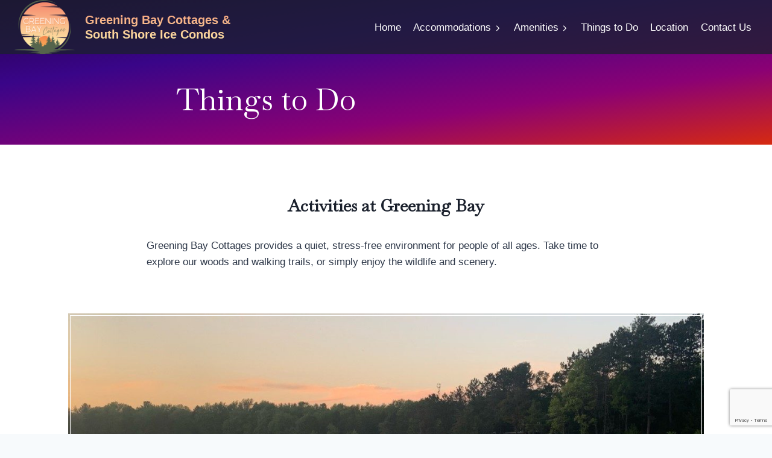

--- FILE ---
content_type: text/html; charset=utf-8
request_url: https://www.google.com/recaptcha/api2/anchor?ar=1&k=6LeJnv0gAAAAAGmvOIvSxAya4BmH1fZf_uADncCC&co=aHR0cHM6Ly9ncmVlbmluZ2JheS5jb206NDQz&hl=en&v=9TiwnJFHeuIw_s0wSd3fiKfN&size=invisible&anchor-ms=20000&execute-ms=30000&cb=1ash5uomhzn0
body_size: 48217
content:
<!DOCTYPE HTML><html dir="ltr" lang="en"><head><meta http-equiv="Content-Type" content="text/html; charset=UTF-8">
<meta http-equiv="X-UA-Compatible" content="IE=edge">
<title>reCAPTCHA</title>
<style type="text/css">
/* cyrillic-ext */
@font-face {
  font-family: 'Roboto';
  font-style: normal;
  font-weight: 400;
  font-stretch: 100%;
  src: url(//fonts.gstatic.com/s/roboto/v48/KFO7CnqEu92Fr1ME7kSn66aGLdTylUAMa3GUBHMdazTgWw.woff2) format('woff2');
  unicode-range: U+0460-052F, U+1C80-1C8A, U+20B4, U+2DE0-2DFF, U+A640-A69F, U+FE2E-FE2F;
}
/* cyrillic */
@font-face {
  font-family: 'Roboto';
  font-style: normal;
  font-weight: 400;
  font-stretch: 100%;
  src: url(//fonts.gstatic.com/s/roboto/v48/KFO7CnqEu92Fr1ME7kSn66aGLdTylUAMa3iUBHMdazTgWw.woff2) format('woff2');
  unicode-range: U+0301, U+0400-045F, U+0490-0491, U+04B0-04B1, U+2116;
}
/* greek-ext */
@font-face {
  font-family: 'Roboto';
  font-style: normal;
  font-weight: 400;
  font-stretch: 100%;
  src: url(//fonts.gstatic.com/s/roboto/v48/KFO7CnqEu92Fr1ME7kSn66aGLdTylUAMa3CUBHMdazTgWw.woff2) format('woff2');
  unicode-range: U+1F00-1FFF;
}
/* greek */
@font-face {
  font-family: 'Roboto';
  font-style: normal;
  font-weight: 400;
  font-stretch: 100%;
  src: url(//fonts.gstatic.com/s/roboto/v48/KFO7CnqEu92Fr1ME7kSn66aGLdTylUAMa3-UBHMdazTgWw.woff2) format('woff2');
  unicode-range: U+0370-0377, U+037A-037F, U+0384-038A, U+038C, U+038E-03A1, U+03A3-03FF;
}
/* math */
@font-face {
  font-family: 'Roboto';
  font-style: normal;
  font-weight: 400;
  font-stretch: 100%;
  src: url(//fonts.gstatic.com/s/roboto/v48/KFO7CnqEu92Fr1ME7kSn66aGLdTylUAMawCUBHMdazTgWw.woff2) format('woff2');
  unicode-range: U+0302-0303, U+0305, U+0307-0308, U+0310, U+0312, U+0315, U+031A, U+0326-0327, U+032C, U+032F-0330, U+0332-0333, U+0338, U+033A, U+0346, U+034D, U+0391-03A1, U+03A3-03A9, U+03B1-03C9, U+03D1, U+03D5-03D6, U+03F0-03F1, U+03F4-03F5, U+2016-2017, U+2034-2038, U+203C, U+2040, U+2043, U+2047, U+2050, U+2057, U+205F, U+2070-2071, U+2074-208E, U+2090-209C, U+20D0-20DC, U+20E1, U+20E5-20EF, U+2100-2112, U+2114-2115, U+2117-2121, U+2123-214F, U+2190, U+2192, U+2194-21AE, U+21B0-21E5, U+21F1-21F2, U+21F4-2211, U+2213-2214, U+2216-22FF, U+2308-230B, U+2310, U+2319, U+231C-2321, U+2336-237A, U+237C, U+2395, U+239B-23B7, U+23D0, U+23DC-23E1, U+2474-2475, U+25AF, U+25B3, U+25B7, U+25BD, U+25C1, U+25CA, U+25CC, U+25FB, U+266D-266F, U+27C0-27FF, U+2900-2AFF, U+2B0E-2B11, U+2B30-2B4C, U+2BFE, U+3030, U+FF5B, U+FF5D, U+1D400-1D7FF, U+1EE00-1EEFF;
}
/* symbols */
@font-face {
  font-family: 'Roboto';
  font-style: normal;
  font-weight: 400;
  font-stretch: 100%;
  src: url(//fonts.gstatic.com/s/roboto/v48/KFO7CnqEu92Fr1ME7kSn66aGLdTylUAMaxKUBHMdazTgWw.woff2) format('woff2');
  unicode-range: U+0001-000C, U+000E-001F, U+007F-009F, U+20DD-20E0, U+20E2-20E4, U+2150-218F, U+2190, U+2192, U+2194-2199, U+21AF, U+21E6-21F0, U+21F3, U+2218-2219, U+2299, U+22C4-22C6, U+2300-243F, U+2440-244A, U+2460-24FF, U+25A0-27BF, U+2800-28FF, U+2921-2922, U+2981, U+29BF, U+29EB, U+2B00-2BFF, U+4DC0-4DFF, U+FFF9-FFFB, U+10140-1018E, U+10190-1019C, U+101A0, U+101D0-101FD, U+102E0-102FB, U+10E60-10E7E, U+1D2C0-1D2D3, U+1D2E0-1D37F, U+1F000-1F0FF, U+1F100-1F1AD, U+1F1E6-1F1FF, U+1F30D-1F30F, U+1F315, U+1F31C, U+1F31E, U+1F320-1F32C, U+1F336, U+1F378, U+1F37D, U+1F382, U+1F393-1F39F, U+1F3A7-1F3A8, U+1F3AC-1F3AF, U+1F3C2, U+1F3C4-1F3C6, U+1F3CA-1F3CE, U+1F3D4-1F3E0, U+1F3ED, U+1F3F1-1F3F3, U+1F3F5-1F3F7, U+1F408, U+1F415, U+1F41F, U+1F426, U+1F43F, U+1F441-1F442, U+1F444, U+1F446-1F449, U+1F44C-1F44E, U+1F453, U+1F46A, U+1F47D, U+1F4A3, U+1F4B0, U+1F4B3, U+1F4B9, U+1F4BB, U+1F4BF, U+1F4C8-1F4CB, U+1F4D6, U+1F4DA, U+1F4DF, U+1F4E3-1F4E6, U+1F4EA-1F4ED, U+1F4F7, U+1F4F9-1F4FB, U+1F4FD-1F4FE, U+1F503, U+1F507-1F50B, U+1F50D, U+1F512-1F513, U+1F53E-1F54A, U+1F54F-1F5FA, U+1F610, U+1F650-1F67F, U+1F687, U+1F68D, U+1F691, U+1F694, U+1F698, U+1F6AD, U+1F6B2, U+1F6B9-1F6BA, U+1F6BC, U+1F6C6-1F6CF, U+1F6D3-1F6D7, U+1F6E0-1F6EA, U+1F6F0-1F6F3, U+1F6F7-1F6FC, U+1F700-1F7FF, U+1F800-1F80B, U+1F810-1F847, U+1F850-1F859, U+1F860-1F887, U+1F890-1F8AD, U+1F8B0-1F8BB, U+1F8C0-1F8C1, U+1F900-1F90B, U+1F93B, U+1F946, U+1F984, U+1F996, U+1F9E9, U+1FA00-1FA6F, U+1FA70-1FA7C, U+1FA80-1FA89, U+1FA8F-1FAC6, U+1FACE-1FADC, U+1FADF-1FAE9, U+1FAF0-1FAF8, U+1FB00-1FBFF;
}
/* vietnamese */
@font-face {
  font-family: 'Roboto';
  font-style: normal;
  font-weight: 400;
  font-stretch: 100%;
  src: url(//fonts.gstatic.com/s/roboto/v48/KFO7CnqEu92Fr1ME7kSn66aGLdTylUAMa3OUBHMdazTgWw.woff2) format('woff2');
  unicode-range: U+0102-0103, U+0110-0111, U+0128-0129, U+0168-0169, U+01A0-01A1, U+01AF-01B0, U+0300-0301, U+0303-0304, U+0308-0309, U+0323, U+0329, U+1EA0-1EF9, U+20AB;
}
/* latin-ext */
@font-face {
  font-family: 'Roboto';
  font-style: normal;
  font-weight: 400;
  font-stretch: 100%;
  src: url(//fonts.gstatic.com/s/roboto/v48/KFO7CnqEu92Fr1ME7kSn66aGLdTylUAMa3KUBHMdazTgWw.woff2) format('woff2');
  unicode-range: U+0100-02BA, U+02BD-02C5, U+02C7-02CC, U+02CE-02D7, U+02DD-02FF, U+0304, U+0308, U+0329, U+1D00-1DBF, U+1E00-1E9F, U+1EF2-1EFF, U+2020, U+20A0-20AB, U+20AD-20C0, U+2113, U+2C60-2C7F, U+A720-A7FF;
}
/* latin */
@font-face {
  font-family: 'Roboto';
  font-style: normal;
  font-weight: 400;
  font-stretch: 100%;
  src: url(//fonts.gstatic.com/s/roboto/v48/KFO7CnqEu92Fr1ME7kSn66aGLdTylUAMa3yUBHMdazQ.woff2) format('woff2');
  unicode-range: U+0000-00FF, U+0131, U+0152-0153, U+02BB-02BC, U+02C6, U+02DA, U+02DC, U+0304, U+0308, U+0329, U+2000-206F, U+20AC, U+2122, U+2191, U+2193, U+2212, U+2215, U+FEFF, U+FFFD;
}
/* cyrillic-ext */
@font-face {
  font-family: 'Roboto';
  font-style: normal;
  font-weight: 500;
  font-stretch: 100%;
  src: url(//fonts.gstatic.com/s/roboto/v48/KFO7CnqEu92Fr1ME7kSn66aGLdTylUAMa3GUBHMdazTgWw.woff2) format('woff2');
  unicode-range: U+0460-052F, U+1C80-1C8A, U+20B4, U+2DE0-2DFF, U+A640-A69F, U+FE2E-FE2F;
}
/* cyrillic */
@font-face {
  font-family: 'Roboto';
  font-style: normal;
  font-weight: 500;
  font-stretch: 100%;
  src: url(//fonts.gstatic.com/s/roboto/v48/KFO7CnqEu92Fr1ME7kSn66aGLdTylUAMa3iUBHMdazTgWw.woff2) format('woff2');
  unicode-range: U+0301, U+0400-045F, U+0490-0491, U+04B0-04B1, U+2116;
}
/* greek-ext */
@font-face {
  font-family: 'Roboto';
  font-style: normal;
  font-weight: 500;
  font-stretch: 100%;
  src: url(//fonts.gstatic.com/s/roboto/v48/KFO7CnqEu92Fr1ME7kSn66aGLdTylUAMa3CUBHMdazTgWw.woff2) format('woff2');
  unicode-range: U+1F00-1FFF;
}
/* greek */
@font-face {
  font-family: 'Roboto';
  font-style: normal;
  font-weight: 500;
  font-stretch: 100%;
  src: url(//fonts.gstatic.com/s/roboto/v48/KFO7CnqEu92Fr1ME7kSn66aGLdTylUAMa3-UBHMdazTgWw.woff2) format('woff2');
  unicode-range: U+0370-0377, U+037A-037F, U+0384-038A, U+038C, U+038E-03A1, U+03A3-03FF;
}
/* math */
@font-face {
  font-family: 'Roboto';
  font-style: normal;
  font-weight: 500;
  font-stretch: 100%;
  src: url(//fonts.gstatic.com/s/roboto/v48/KFO7CnqEu92Fr1ME7kSn66aGLdTylUAMawCUBHMdazTgWw.woff2) format('woff2');
  unicode-range: U+0302-0303, U+0305, U+0307-0308, U+0310, U+0312, U+0315, U+031A, U+0326-0327, U+032C, U+032F-0330, U+0332-0333, U+0338, U+033A, U+0346, U+034D, U+0391-03A1, U+03A3-03A9, U+03B1-03C9, U+03D1, U+03D5-03D6, U+03F0-03F1, U+03F4-03F5, U+2016-2017, U+2034-2038, U+203C, U+2040, U+2043, U+2047, U+2050, U+2057, U+205F, U+2070-2071, U+2074-208E, U+2090-209C, U+20D0-20DC, U+20E1, U+20E5-20EF, U+2100-2112, U+2114-2115, U+2117-2121, U+2123-214F, U+2190, U+2192, U+2194-21AE, U+21B0-21E5, U+21F1-21F2, U+21F4-2211, U+2213-2214, U+2216-22FF, U+2308-230B, U+2310, U+2319, U+231C-2321, U+2336-237A, U+237C, U+2395, U+239B-23B7, U+23D0, U+23DC-23E1, U+2474-2475, U+25AF, U+25B3, U+25B7, U+25BD, U+25C1, U+25CA, U+25CC, U+25FB, U+266D-266F, U+27C0-27FF, U+2900-2AFF, U+2B0E-2B11, U+2B30-2B4C, U+2BFE, U+3030, U+FF5B, U+FF5D, U+1D400-1D7FF, U+1EE00-1EEFF;
}
/* symbols */
@font-face {
  font-family: 'Roboto';
  font-style: normal;
  font-weight: 500;
  font-stretch: 100%;
  src: url(//fonts.gstatic.com/s/roboto/v48/KFO7CnqEu92Fr1ME7kSn66aGLdTylUAMaxKUBHMdazTgWw.woff2) format('woff2');
  unicode-range: U+0001-000C, U+000E-001F, U+007F-009F, U+20DD-20E0, U+20E2-20E4, U+2150-218F, U+2190, U+2192, U+2194-2199, U+21AF, U+21E6-21F0, U+21F3, U+2218-2219, U+2299, U+22C4-22C6, U+2300-243F, U+2440-244A, U+2460-24FF, U+25A0-27BF, U+2800-28FF, U+2921-2922, U+2981, U+29BF, U+29EB, U+2B00-2BFF, U+4DC0-4DFF, U+FFF9-FFFB, U+10140-1018E, U+10190-1019C, U+101A0, U+101D0-101FD, U+102E0-102FB, U+10E60-10E7E, U+1D2C0-1D2D3, U+1D2E0-1D37F, U+1F000-1F0FF, U+1F100-1F1AD, U+1F1E6-1F1FF, U+1F30D-1F30F, U+1F315, U+1F31C, U+1F31E, U+1F320-1F32C, U+1F336, U+1F378, U+1F37D, U+1F382, U+1F393-1F39F, U+1F3A7-1F3A8, U+1F3AC-1F3AF, U+1F3C2, U+1F3C4-1F3C6, U+1F3CA-1F3CE, U+1F3D4-1F3E0, U+1F3ED, U+1F3F1-1F3F3, U+1F3F5-1F3F7, U+1F408, U+1F415, U+1F41F, U+1F426, U+1F43F, U+1F441-1F442, U+1F444, U+1F446-1F449, U+1F44C-1F44E, U+1F453, U+1F46A, U+1F47D, U+1F4A3, U+1F4B0, U+1F4B3, U+1F4B9, U+1F4BB, U+1F4BF, U+1F4C8-1F4CB, U+1F4D6, U+1F4DA, U+1F4DF, U+1F4E3-1F4E6, U+1F4EA-1F4ED, U+1F4F7, U+1F4F9-1F4FB, U+1F4FD-1F4FE, U+1F503, U+1F507-1F50B, U+1F50D, U+1F512-1F513, U+1F53E-1F54A, U+1F54F-1F5FA, U+1F610, U+1F650-1F67F, U+1F687, U+1F68D, U+1F691, U+1F694, U+1F698, U+1F6AD, U+1F6B2, U+1F6B9-1F6BA, U+1F6BC, U+1F6C6-1F6CF, U+1F6D3-1F6D7, U+1F6E0-1F6EA, U+1F6F0-1F6F3, U+1F6F7-1F6FC, U+1F700-1F7FF, U+1F800-1F80B, U+1F810-1F847, U+1F850-1F859, U+1F860-1F887, U+1F890-1F8AD, U+1F8B0-1F8BB, U+1F8C0-1F8C1, U+1F900-1F90B, U+1F93B, U+1F946, U+1F984, U+1F996, U+1F9E9, U+1FA00-1FA6F, U+1FA70-1FA7C, U+1FA80-1FA89, U+1FA8F-1FAC6, U+1FACE-1FADC, U+1FADF-1FAE9, U+1FAF0-1FAF8, U+1FB00-1FBFF;
}
/* vietnamese */
@font-face {
  font-family: 'Roboto';
  font-style: normal;
  font-weight: 500;
  font-stretch: 100%;
  src: url(//fonts.gstatic.com/s/roboto/v48/KFO7CnqEu92Fr1ME7kSn66aGLdTylUAMa3OUBHMdazTgWw.woff2) format('woff2');
  unicode-range: U+0102-0103, U+0110-0111, U+0128-0129, U+0168-0169, U+01A0-01A1, U+01AF-01B0, U+0300-0301, U+0303-0304, U+0308-0309, U+0323, U+0329, U+1EA0-1EF9, U+20AB;
}
/* latin-ext */
@font-face {
  font-family: 'Roboto';
  font-style: normal;
  font-weight: 500;
  font-stretch: 100%;
  src: url(//fonts.gstatic.com/s/roboto/v48/KFO7CnqEu92Fr1ME7kSn66aGLdTylUAMa3KUBHMdazTgWw.woff2) format('woff2');
  unicode-range: U+0100-02BA, U+02BD-02C5, U+02C7-02CC, U+02CE-02D7, U+02DD-02FF, U+0304, U+0308, U+0329, U+1D00-1DBF, U+1E00-1E9F, U+1EF2-1EFF, U+2020, U+20A0-20AB, U+20AD-20C0, U+2113, U+2C60-2C7F, U+A720-A7FF;
}
/* latin */
@font-face {
  font-family: 'Roboto';
  font-style: normal;
  font-weight: 500;
  font-stretch: 100%;
  src: url(//fonts.gstatic.com/s/roboto/v48/KFO7CnqEu92Fr1ME7kSn66aGLdTylUAMa3yUBHMdazQ.woff2) format('woff2');
  unicode-range: U+0000-00FF, U+0131, U+0152-0153, U+02BB-02BC, U+02C6, U+02DA, U+02DC, U+0304, U+0308, U+0329, U+2000-206F, U+20AC, U+2122, U+2191, U+2193, U+2212, U+2215, U+FEFF, U+FFFD;
}
/* cyrillic-ext */
@font-face {
  font-family: 'Roboto';
  font-style: normal;
  font-weight: 900;
  font-stretch: 100%;
  src: url(//fonts.gstatic.com/s/roboto/v48/KFO7CnqEu92Fr1ME7kSn66aGLdTylUAMa3GUBHMdazTgWw.woff2) format('woff2');
  unicode-range: U+0460-052F, U+1C80-1C8A, U+20B4, U+2DE0-2DFF, U+A640-A69F, U+FE2E-FE2F;
}
/* cyrillic */
@font-face {
  font-family: 'Roboto';
  font-style: normal;
  font-weight: 900;
  font-stretch: 100%;
  src: url(//fonts.gstatic.com/s/roboto/v48/KFO7CnqEu92Fr1ME7kSn66aGLdTylUAMa3iUBHMdazTgWw.woff2) format('woff2');
  unicode-range: U+0301, U+0400-045F, U+0490-0491, U+04B0-04B1, U+2116;
}
/* greek-ext */
@font-face {
  font-family: 'Roboto';
  font-style: normal;
  font-weight: 900;
  font-stretch: 100%;
  src: url(//fonts.gstatic.com/s/roboto/v48/KFO7CnqEu92Fr1ME7kSn66aGLdTylUAMa3CUBHMdazTgWw.woff2) format('woff2');
  unicode-range: U+1F00-1FFF;
}
/* greek */
@font-face {
  font-family: 'Roboto';
  font-style: normal;
  font-weight: 900;
  font-stretch: 100%;
  src: url(//fonts.gstatic.com/s/roboto/v48/KFO7CnqEu92Fr1ME7kSn66aGLdTylUAMa3-UBHMdazTgWw.woff2) format('woff2');
  unicode-range: U+0370-0377, U+037A-037F, U+0384-038A, U+038C, U+038E-03A1, U+03A3-03FF;
}
/* math */
@font-face {
  font-family: 'Roboto';
  font-style: normal;
  font-weight: 900;
  font-stretch: 100%;
  src: url(//fonts.gstatic.com/s/roboto/v48/KFO7CnqEu92Fr1ME7kSn66aGLdTylUAMawCUBHMdazTgWw.woff2) format('woff2');
  unicode-range: U+0302-0303, U+0305, U+0307-0308, U+0310, U+0312, U+0315, U+031A, U+0326-0327, U+032C, U+032F-0330, U+0332-0333, U+0338, U+033A, U+0346, U+034D, U+0391-03A1, U+03A3-03A9, U+03B1-03C9, U+03D1, U+03D5-03D6, U+03F0-03F1, U+03F4-03F5, U+2016-2017, U+2034-2038, U+203C, U+2040, U+2043, U+2047, U+2050, U+2057, U+205F, U+2070-2071, U+2074-208E, U+2090-209C, U+20D0-20DC, U+20E1, U+20E5-20EF, U+2100-2112, U+2114-2115, U+2117-2121, U+2123-214F, U+2190, U+2192, U+2194-21AE, U+21B0-21E5, U+21F1-21F2, U+21F4-2211, U+2213-2214, U+2216-22FF, U+2308-230B, U+2310, U+2319, U+231C-2321, U+2336-237A, U+237C, U+2395, U+239B-23B7, U+23D0, U+23DC-23E1, U+2474-2475, U+25AF, U+25B3, U+25B7, U+25BD, U+25C1, U+25CA, U+25CC, U+25FB, U+266D-266F, U+27C0-27FF, U+2900-2AFF, U+2B0E-2B11, U+2B30-2B4C, U+2BFE, U+3030, U+FF5B, U+FF5D, U+1D400-1D7FF, U+1EE00-1EEFF;
}
/* symbols */
@font-face {
  font-family: 'Roboto';
  font-style: normal;
  font-weight: 900;
  font-stretch: 100%;
  src: url(//fonts.gstatic.com/s/roboto/v48/KFO7CnqEu92Fr1ME7kSn66aGLdTylUAMaxKUBHMdazTgWw.woff2) format('woff2');
  unicode-range: U+0001-000C, U+000E-001F, U+007F-009F, U+20DD-20E0, U+20E2-20E4, U+2150-218F, U+2190, U+2192, U+2194-2199, U+21AF, U+21E6-21F0, U+21F3, U+2218-2219, U+2299, U+22C4-22C6, U+2300-243F, U+2440-244A, U+2460-24FF, U+25A0-27BF, U+2800-28FF, U+2921-2922, U+2981, U+29BF, U+29EB, U+2B00-2BFF, U+4DC0-4DFF, U+FFF9-FFFB, U+10140-1018E, U+10190-1019C, U+101A0, U+101D0-101FD, U+102E0-102FB, U+10E60-10E7E, U+1D2C0-1D2D3, U+1D2E0-1D37F, U+1F000-1F0FF, U+1F100-1F1AD, U+1F1E6-1F1FF, U+1F30D-1F30F, U+1F315, U+1F31C, U+1F31E, U+1F320-1F32C, U+1F336, U+1F378, U+1F37D, U+1F382, U+1F393-1F39F, U+1F3A7-1F3A8, U+1F3AC-1F3AF, U+1F3C2, U+1F3C4-1F3C6, U+1F3CA-1F3CE, U+1F3D4-1F3E0, U+1F3ED, U+1F3F1-1F3F3, U+1F3F5-1F3F7, U+1F408, U+1F415, U+1F41F, U+1F426, U+1F43F, U+1F441-1F442, U+1F444, U+1F446-1F449, U+1F44C-1F44E, U+1F453, U+1F46A, U+1F47D, U+1F4A3, U+1F4B0, U+1F4B3, U+1F4B9, U+1F4BB, U+1F4BF, U+1F4C8-1F4CB, U+1F4D6, U+1F4DA, U+1F4DF, U+1F4E3-1F4E6, U+1F4EA-1F4ED, U+1F4F7, U+1F4F9-1F4FB, U+1F4FD-1F4FE, U+1F503, U+1F507-1F50B, U+1F50D, U+1F512-1F513, U+1F53E-1F54A, U+1F54F-1F5FA, U+1F610, U+1F650-1F67F, U+1F687, U+1F68D, U+1F691, U+1F694, U+1F698, U+1F6AD, U+1F6B2, U+1F6B9-1F6BA, U+1F6BC, U+1F6C6-1F6CF, U+1F6D3-1F6D7, U+1F6E0-1F6EA, U+1F6F0-1F6F3, U+1F6F7-1F6FC, U+1F700-1F7FF, U+1F800-1F80B, U+1F810-1F847, U+1F850-1F859, U+1F860-1F887, U+1F890-1F8AD, U+1F8B0-1F8BB, U+1F8C0-1F8C1, U+1F900-1F90B, U+1F93B, U+1F946, U+1F984, U+1F996, U+1F9E9, U+1FA00-1FA6F, U+1FA70-1FA7C, U+1FA80-1FA89, U+1FA8F-1FAC6, U+1FACE-1FADC, U+1FADF-1FAE9, U+1FAF0-1FAF8, U+1FB00-1FBFF;
}
/* vietnamese */
@font-face {
  font-family: 'Roboto';
  font-style: normal;
  font-weight: 900;
  font-stretch: 100%;
  src: url(//fonts.gstatic.com/s/roboto/v48/KFO7CnqEu92Fr1ME7kSn66aGLdTylUAMa3OUBHMdazTgWw.woff2) format('woff2');
  unicode-range: U+0102-0103, U+0110-0111, U+0128-0129, U+0168-0169, U+01A0-01A1, U+01AF-01B0, U+0300-0301, U+0303-0304, U+0308-0309, U+0323, U+0329, U+1EA0-1EF9, U+20AB;
}
/* latin-ext */
@font-face {
  font-family: 'Roboto';
  font-style: normal;
  font-weight: 900;
  font-stretch: 100%;
  src: url(//fonts.gstatic.com/s/roboto/v48/KFO7CnqEu92Fr1ME7kSn66aGLdTylUAMa3KUBHMdazTgWw.woff2) format('woff2');
  unicode-range: U+0100-02BA, U+02BD-02C5, U+02C7-02CC, U+02CE-02D7, U+02DD-02FF, U+0304, U+0308, U+0329, U+1D00-1DBF, U+1E00-1E9F, U+1EF2-1EFF, U+2020, U+20A0-20AB, U+20AD-20C0, U+2113, U+2C60-2C7F, U+A720-A7FF;
}
/* latin */
@font-face {
  font-family: 'Roboto';
  font-style: normal;
  font-weight: 900;
  font-stretch: 100%;
  src: url(//fonts.gstatic.com/s/roboto/v48/KFO7CnqEu92Fr1ME7kSn66aGLdTylUAMa3yUBHMdazQ.woff2) format('woff2');
  unicode-range: U+0000-00FF, U+0131, U+0152-0153, U+02BB-02BC, U+02C6, U+02DA, U+02DC, U+0304, U+0308, U+0329, U+2000-206F, U+20AC, U+2122, U+2191, U+2193, U+2212, U+2215, U+FEFF, U+FFFD;
}

</style>
<link rel="stylesheet" type="text/css" href="https://www.gstatic.com/recaptcha/releases/9TiwnJFHeuIw_s0wSd3fiKfN/styles__ltr.css">
<script nonce="NqrsKAbFRORVijzDvL6oqQ" type="text/javascript">window['__recaptcha_api'] = 'https://www.google.com/recaptcha/api2/';</script>
<script type="text/javascript" src="https://www.gstatic.com/recaptcha/releases/9TiwnJFHeuIw_s0wSd3fiKfN/recaptcha__en.js" nonce="NqrsKAbFRORVijzDvL6oqQ">
      
    </script></head>
<body><div id="rc-anchor-alert" class="rc-anchor-alert"></div>
<input type="hidden" id="recaptcha-token" value="[base64]">
<script type="text/javascript" nonce="NqrsKAbFRORVijzDvL6oqQ">
      recaptcha.anchor.Main.init("[\x22ainput\x22,[\x22bgdata\x22,\x22\x22,\[base64]/[base64]/[base64]/[base64]/[base64]/[base64]/[base64]/[base64]/[base64]/[base64]\\u003d\x22,\[base64]\x22,\[base64]/Dpg3CpRvDhcKbwoLCpsOCWsOYRMOAeF5sw4Zyw5bChlnDgsOJAcOAw7lew7DDvBxhPwDDlDvCvjVywqDDsSUkDxDDkcKAXiFhw5xZbcKHBHvCvSpqJ8Ohw7tPw4bDscKndh/DnMKRwox5MMOpTF7DmSYCwpB+w5pBBVYGwqrDkMOww7ggDGhbDjHCtcKqNcK7ecOXw7ZlPQ0fwoIvw6bCjkskw6rDs8K2FcOsEcKGCsKHXFDCpnpyU1LDmMK0wr1ZJsO/w6DDj8K/cH3CnwzDl8OKLMKZwpAFwqLCvMODwo/Du8K7ZcORw4nClXEXbMORwp/Ck8O0Mk/DnEYdA8OKLXx0w4DDgMOOQ1LDgE45X8OZwpltbEJHZAjDoMKAw7FVecOZMXPCjDDDpcKdw4hpwpIgwr/Dm0rDpUI3wqfCusK8wqRXAsKAecO1ERvCksKFMHAtwqdGKUQjQmvClcKlwqUDQExUKMK6wrXCgF7DrsKew61yw5dYwqTDs8KMHkkTWcOzKCfCii/[base64]/[base64]/CvQggw5pfwr7DocOGMQF2wrYzTMKjNjHDiVVvecKLwp/[base64]/Cm2bCgmXCqcK2wpdPwoLDlnkKEQJmwo7CuWEiHCV2PCbClcOhw7U3wqonw6UtL8KFCMK8w5olwqgXRnPDl8OKw7Jjw5jCvCsvwr84c8K7w4zDucOWYcK/BQbDksKBwo7CrAZ5DzUqwr44SsKiW8K8AT3CpcOMw6zDpsOECMOmJkAdBG9gwqrCqGc8w5HDunnCvlMswo3Cu8OKw63DiBvDl8KaQGkEDcKMw5zDpgJYw77CpsKHwq/[base64]/[base64]/OcOEfVxfdFsTwpDCqSJpw5vDmMO9SMOEw4LDsGliw4NUd8Khwp4BPTp/[base64]/[base64]/[base64]/[base64]/Dq046JsOzGAEAMVtHw7o3f8KWw7PDkUMeH3o3LcO7wq0VwoBGwoPChMOjw5MBS8O5ZcOcB3DDgMOKw4BOaMKxNyVoZMOEdhLDqCROw6A/[base64]/ChsO9P8KFw4fDhcOcw4TCoiPDosODXcOawrlqwpvDhsKpwovCv8KsZsO/ViMoEsOrK3DCsjPDnsKlPcKMwrzDl8OsM1s2woHDksOIwqsfw7HCqBjDkcKow6jDsMOLw5LCiMO+w5sEHCZGD1/DsG8Iwr4vwpB+PF9aJHPDksOHw7PCpnPCqsKoIgzCmkXCsMK+MMKrMmHCgcKaVMK9wrkeAkV7BsKRw7dqw5/[base64]/DqU7DtcKrwoE1IhnCncKWBATCosO7QlbCkyXCsHFAecKjw67DgsKLwoAOJ8OgQsOiwpsFw6vDnVYfK8KSYcO/RFwTw7PDiClSwrUtVcODA8OqRH/[base64]/Fh7CnsOAw6zCo8O9w73CmRPDrxDDhwrDlSvCjjTCmMOdwqfDhEjCvEFBRcKbw7HCvzLDqWXDuUUZw4wFwqXCtsKyw5fCsBo0C8OEw4jDs8KfaMOLwr/DqMKgw5nCuQEOwpN1wo8ww5wHwrDDsRFUw7ddPXLDosO+LDXDgmTDvcOsHcOOwpRew5cBIcOHwoLDncOoEljCrAovHz/[base64]/CoD9gNMKEwoEhBULCtcKqwqJEJkk2U8O1w5rCgyrDq8KpwqJVXEbCk3ptwrBNwpAQWcOMOjrCq2zDusK9wqAiw4tXHk3DsMKufWbDpMOmw6bCisO6XjZvL8KVwqvCjEIIb1QVw5QVDU/DtX/CngF9V8K0w7kIwqTClVXCuwfCsQHDvRfCojXDksOgTMK8fX0Ww6A8QTBkw40sw6g5KMKTFiEfaH0VXjAVwpLCvmnDtybCqcOfw5kDw709w77DqsOdw4d+bMOFwpnDqcOoHjjCjEbCuMKpwrIcwogOw4YfLGDCt0hZw6BAfSfDr8OVMsO7BTvDr0tvJ8OqwoBmNls/[base64]/[base64]/CuFUSY8KkSnnCrsOEw5AbLCx9Y1l7PsOsw5DDq8O+dFDDqiZVOlkBOlbCrThJehkkTyUzUcKGGlDDqMKtBMK8wrfCl8KMZ2U8ZRvCj8OKXcKIw67Djm3Dn0fCv8O7w5PChy14X8KDwp/Cqg3Cn0/ChsK1woXDiMOmU1N5FHLDq307UTt8D8Okwq/Cnyh3ckRfSiDChMKSQsK0ecOUEMO7fMO9wqQdLDHDu8K5CwXDpcOPw44pO8OYw6pbwrLCjjRDwrPDqRYxH8OpaMOufMOKG0LCs3jDiTZmwrfDqzvCg18KMUXDtMKQG8OpdxbDpENUNsK/[base64]/MMKiEgTDtQ9FN8OwwpcRBsOywo0fAMK9w6xRwpkGScKsw7PDpsKpeREVw5bDsMO+HznDkXbCjMOuLWbDnBASMn50w4fCj1HDsCDDqB0hcn3DgBjCkmNgRjp3wrXDk8OUfVvCmUBPJUhtaMOkw7fDrlVAw4Ipw7tzw5QrwqPCp8KWOjfDj8KuwpYwwr/[base64]/FGBwJMKUw4nDilrDigDCjXfCtlZOM8KiQ8O9woJyw7ghw65LPSzCmcKkKxbDgMKtKsKrw4NBw654B8KPw7zCjcOeworCiwzDjMKOwpLCnsK4amfCgHYofMOgwpnDksOswqN2CjUmIBrClShgwpDDkBgvw4rCssOgw73CvMKYwoDDsU7CoMKjw5vCvkzCmF/CjMORLwJRwqdPZELCncOLwpfCnljCnVvDlMKnFFVcwr84w4QpBgYOdngKajFBLcKkHMObJMO8wo7CtQXDgcONw7N8NhN/C0PCi1sOw4jCgcOTwqvClFl4wojDthE8w6TDggRSw5NsbMKYwoVZI8Olw7VoHC8bw6jCp3JaBzQ3YMKgwrdLUlJxYMK9dGvDuMKrVwjCtcKFG8KcLU7Dr8ORw7NeQ8OEwrd0w4DCsy9Jw73DoiTDj3/[base64]/[base64]/wrPDtcONw5vDgMKkw6g2w7HCksKTwo5RwozDt8OlwrvDpsOpRDBkw6PCoMO7wpbCmAAiZxxMw43CnsOfMGnCt2bDusKtWFzCsMOdYcKBw7vDusOWw6LCrcKWwoUgwpciwqoDw4XDtknDiVjDgnrDlcK5w5vDiyJZwqVCZMKxfsOPA8OSwofDhMK/TcKOw7JzPVMnesKDLcKRw5A/w6AcIcKrwphYaSd8wop9fcKrwqsow4jDqlxRbR3DpsONworCk8O4Ix7Dm8Oywp8xw6J4wrh0Z8KlXXVQecOYMMKdX8OSCBXCvkkDw6bDt2Elw71Fwo0Cw5/CmkQXHsO/wobDoFg+w6fCrmnCv8KfEFzDt8OjakZaW3MLAcKTwpvDi3rDo8OGwojDo1nDpcK8VSHDvyZJwoVDw5Bsw4bCssOWwpwsNMKHXTPChB/DuSXCsg7Cmls1w63CisKTKjdNwrALRMKuwogQZMKqdn54ZsOIAcOjQsO+wrLCik/CqnYUVMOWPw/DucKlwrrDrjZ9wrx7TcOaE8O5w5fDuTJKw4vDvFxQw4DCqMKcwp7CvsOnwrPCgg/DryRGwozDjCnCpsOTZRkFworDjMKzeiXDqMKhw6JFK2LDiCfDosKVw7LCvSkNwpXCsyTCiMOnw7ogwr43wqzDo0g4RcKWw7LDiE4bOcO5csKXfhjDq8K8aA3DksOCw6Vow5pRMT/DmcODw6ksFMOEw78cOMOGW8Kzb8OjZ3MBw6E1wrpsw6PDpV3DrznDpcOJwobCocKfNMKZw7HCnTrDjcOafcOnXAsbJjs8FMKOwp/Cnixdw7HDllvCk1TCmh1Xw6TDn8KQw7IzEC48wpfCp1jDk8KJBXMzw69CXMKew7kFw7Z8w5/Ci37Dj1RHw608wr4xw4DDgMOLwpzCl8KAw7YXPMKNw6rDhgXDisOVCHjCu23CkMOeHADDjsK8ZGTCicO8wp0xORUYwqHDm1cOU8KpccOZwp/DuxvCtMK+HcOKwp7DghVXVhXCvyfDrsKcw7N6woHCjMOmwpbDoDTDvsKkw5fCsAgPwpLCpk/Do8KSGRU5Gx3ClcO0dz7DusKFwpFzw4HClHxRw6RawrHDjwTCgsOZwr/[base64]/w6jDvsKwKMOTwqfDhcK3w6QrDcO+Q8KswrhGwpguWQh0WT3CisOVw4/DrgbCiUbCqEnDlzIpXV1GVAHCtcKHcEw5w6PCv8KfwqE/C8OzwqlLYnHCvVsCw6TCgsOTw5jDpUwdRRHCjlVZwpIPZcOkwpXDkBjDiMOIwrI2wr48w7E0w6sBwrbDnsOLw7vCpMOnKsKgw41tw7/CuT0gQMO9GcOSw6/DqcKjwpzDqsKsesKVw5LCsTZqwpNxwpd1XjrDqFHCniM/XTtMwohHOcOSbsK1w5VuJMK3HcOtfwovw7jCj8KFw7nDgF7Cvk/Dl3cBw6VewoEVwp3ChDZmwrfCgg4tLcKKwqU7wpHCs8OAwp0+wpAzK8KrX1LDpm1XJsOZPz07worCicOKS8OpG20Hw4xeWMKyK8Klw6pww6XDtsOYUzBAw6knwq/Cjw7ChcOiacOnGSDDnMO6wplJw5gQw7LDiEjDq2ZRw7Q2BiDDuTkvAsOgworDvFo9w57ClMO7blgrw7fCncOcw4fDnMOmdQVswp4IwofCiB0/[base64]/CrsKwwpZcwqbCisOfZVg9wojDicKFw6tFcsO7w7oAw43DpcOQwpM5w5tOwoDCvcOSciTDkxDCqMOTfkdIwrxGDnLDrsKSAMKkw4M/w7Aew7nDlcK5wohvw63CjsOqw5HCo3VkdTfCi8K4wqXDinE9w4MowqXDint6wq/DolLDisKhwrNNw7HDisO/wqQtfsOEB8OHwqXDjsKIwoE7eEUyw5h4w6TDtiTCiiUMTScoL3LCt8KPTsK7wqF0HMOJVMKSFzJMY8KgLgEewo9iw5wuUsK2U8OewofCpn/CuzUvMsKDwpnDvDU5fMKCLMO4b3g6w7fDvsOhEVvDocKpwpMfAS/[base64]/DocKww5YhUBbDv8OEwoTCvsKTwr1HwoLDoBwzW23DhRDDuwogbk7DsScBw5PDuzAPAcOHHGUPWsKywoXDrsOuw7bDhV0TXcKjF8KUF8ODwow3AcODBsKDwr3CiF/Ck8OSw5dAwrfCrGJATCXDlMOzwqlCRW9+wooiw5ElScK/[base64]/DscOXwqDCksKmw7J+JsO/[base64]/[base64]/C8KgHsO6w6cFwp7CmsKKXCTDlMKRw7DDhF8hwplCR8OrwoYybUvCnsOJRHh/wpfChFRFw6nDmgnCi0rDjjrCgHpWw7rDncOfwrTCsMOEwrZwWMOuY8O2RMKfG1fCqcK5LyxowovDnXxSwqUFOh45JU0Nw7zCi8Omw6LDusKxw7Bew7A9WBIuwq5dcyvCtcOOwozDicKSw5/DkA3DrF0Ow5jCosKUJcOGe0rDkQTDgUHCicKSaTknYUXCgVXDrsKEwoZFUTpQw5LDhCU8SGbCtnPDtQgVWjzDncO5SsOHUE15woRqTMOpw4sfeEcdHMOBw6/Co8KRKgp1w6TDocKyYVsOBsO5VMOYeiLCrmkgwrnDncKZwrMpDhTCiMKLLcKSAHbCr3zCgMKsSk0/MxHDocODwqonw58EIcKKfMOoworCpMKmfmlBwpF7UsOzWcOrw5HCjj0bNcK9w4R1MB5cAsOjwp3Dn3DDhMOzwr7Ds8KRw5fDvsKBJcK5bwstQQ/DrsO8w7cnGcOhw4zDlnvCgcOlwpjClcKMwrLDpcOhwrfCqMK8wokRw5Frwq3Dj8KqUUHDncOJBgt+w7UoDSsdw7zDsn/CmlLDgsOnw4kqGU7CsjU2wobCmXTDgcKCOcKuR8KyWh7ChcKJUXTDp300TcK1QMO6w7smw7RCNAx2wpF5w5EOTsOpIsO5wollEsOOw4XCocO/JAhaw6g1w6HDrjFbwoXDscK2PS/DnMK+w6YlP8K3NMKRwpbDl8O6WMORbQwGwogQCsONcMK4w7rDhQMnwqxjGyRhwqvDr8KVCsOXwpIgw7jDocO2w4XCowRELcKAZcOmCDPDi3fCicKTwo/DjcK6wqrDlsOIC05jw6lcFQAzd8OnUHvDh8O/VMK/EcK4w7/CqDPDhAUqw4RDw4VfwqTCrWZGIMOgwoHDo25rwrp0JcKywovChMO/w4lXD8KhHwBrwr7DgsKjXsKHUMKXOcKgwq0aw7zCkVI9w5xeIjEcw7DCpMOcwqjCmERVXsKKw6TDrcOgPcKUFsKTaRQ1wqNDw7LCuMOlwpTCuMOncMOtwrdBw74sXsO1woXDlg1AeMO9L8OpwpU/LnXDhA3DoXzDpXXDg8KNw59Fw6/Dm8Ocw7APETPCqSfDvh9lw6kIakPCvlbCusOqw7BIW1Azw53DrsKaw4/[base64]/woUiwoJVwpBAQUo2w5Mqc340PMK5OMO5MEUew6TCrsOQw4/[base64]/DisKgwrbDpD9RwojCjsKsP8Kpwo7Cv8K5EHXCk1bDscKhwqTCrcKfQMOJWwjDrsKlwpzDvg/Ch8O8dwjDo8KOUFRlw40qw6LClGbCs0bCjcK6w5wlWlTDkFnCrsKlTsOGCMOOccO2PwzDvSM2w4NmYMOeRC17fhN2worCksK4A2XDmcO4wr/DkcOIBXg7WDLDqcOsXcKCfi8eJh9twp/DgjxOw7fCoMO4BxEqw6DDscKowr5Pw6gEw6/CqGhzw7AhCTdUw4LDl8KJwq3CjTXDnw1jSsK/[base64]/P8K6RmEvwp7Cgm7CtSLCisKUwrTCj8KEwrhew6l8PcKkw5zCtcKuBGzDsWYVwq/[base64]/DtMKQwrUDJsOGA8O2VMKow71qwofDpk/[base64]/[base64]/QF7DkHobSMOUwq1BwpvDvMOnEMK1wrXCmcKLwqPCrMO0BsKlwptNTsOlwr/CoMOywpTDrMO6wrEWOsKZVsOgw4/[base64]/CtMOnGxXCgWnDjcOzLl7CvMKQbDLCnsOMRBorw7zCt2HDncOtVcKSZCfCusKSwrzCrsKowp/DnHgGajx6eMKuGHt8wpdGRMOkwrNiN3ZDw5nCgSUXNzF2w7zDs8KvFsOkwrRTw550w4Yewr3DgGtCJDcJATV6XkzCpsOxdi4MIVTCvG/DlznDn8OWP1VrO1UiasKYwpzDhAJTJy49w4zCucOQL8O3w7k6QcOrJkBNOFfCh8K7BC/CkBFMYcKdw5PDh8KGEcKGIMOtIRzDrcOZwoDDpz7Dq2JeScKlwqPDksO/[base64]/CmGjDi1krZRDDusK7D1LDnMKfbk/[base64]/DtsK4KMKgcSgeEAwnVX7DpcOJF256KMKDWHTCr8KMw7zDhnY5w7zCjMKwbD4OwpUOC8OPXsOETm7DhMKGwohuNmHDr8KUOMK+w6Bgw43DuD/DpjjDjiZ5w4cxwprDhcOKw48cAV3DtsO4w5TDsBJzwrnDgMKrG8Obw5DCvwLCkcO/wqrCjMOmwpHDlcOfw6jClWnDqsOZw5lCXi13wojCscOuw4bDtxdlMw3CtiVKT8KgPsK7wozDlsKjw7BjwqVLFsKAeyvCjQDDqkTCp8KGO8Oow496AMO/TsOGwr/CtcO4OsOmRcKOw5TCvkMQIMKIby7ClB3DrWbDtRoowpctGEzDh8KuwqXDj8KXEsKqKMK+S8KLQcO/[base64]/DlMO5wp1xw6bCj31IP8K5bQ7DhRRuBDnCsy/[base64]/HXUIf2dQMsOBwpoCBcO1wqpVw6nDocKJF8OzwrFuPQwrw4FhETlDwpsyGMOyL109w7/[base64]/ChyJmwpA5wocDSsKowr9wB3nDqC/DsMOlwphUPcOOw5FLwrQ7wpQ8w5wJwqZyw43DjsOKLX7DiCFfw7Rrwp3DqQTCjlknw4wZwrskw59zwpvCuil+YMKMdMKswr7CncO1wrY/wqPDusK2wpXDnFZ0wqACwrrCsALCmEvCkUDDs1nDkMOOwqzDgMO7fVB/w6sNwqfDi2HCjMKGwprCjwJ0GALDgMOcSi5fQMOSOCYcw5nDjQfCvcK/TnvCgcOqBMOXw7LCqMK8w4LDqcKAw6jCklJjw79+MsKmw5QDw617wp7CpBjDgMOYQw3Cq8OBKkjDqsOiSFFxJcOXT8Kgwq/Co8O0w7XDnUsJLkvDjcKfwrxlwrDDn0XCu8K4w4DDucO1wo0xw7nDuMKSRCLDjw5NDCPDoglYw5ZGYXjDlQ7CjsK/TT7DvMKEwqoZDiBeW8O7K8KXw4jDssKQwrfCiEADURHCo8O/PMOfw5JaZCDCrsKZwqzDpC4TQzDDjMOJWMOTwrrCiz4ewrZDwoDCjsOxX8Oaw7rCqlHCuj4Hw5bDphxewpbDn8KRwobCg8KpGMOAwp3CmxXClETCnDF0w6jDuE/CnsKWNHkEccOew5/DqSNiIDLDm8OnGsKFwqLDnHbDocOoN8O4GmNLacOeVsO/QCIyW8OhLsK7wrfCvcKvwozDiAtAw5p5w6DDscOSIcOPC8KEC8OzQ8OlfsKXw6zDkWPCgEvDonVsDcORw4bDmcOawoLDp8KwUMOowrHDn0MVBjXCqCfDqjtrCcKMwpzDnW7Dr14YC8O0wqlHwpxve2PCrQgvZ8K9w57CoMOgwphsTcKzP8O5w4pKwo8twr/Dr8Ocw44YGVPDp8KGwoYOwp9CJsOge8Ohw57DoQkuZsOMB8Kww5DDiMOfRgtxw4rDjizDh3bDjy9MR0VmT0HCnsOvGg4vwrbCrl/[base64]/[base64]/wq/[base64]/[base64]/Dk8Ozw55BfUBNwr3DtTfCv8OELcOlY8Ofwq3Cjg1fAg1pfDHCo3DDpwvCtGLDvVQ+QQ0gasKBWi7ChH7DlEzDv8KSw4LDh8O/NsO6wpMVJMKaD8OawpHDmEfCigthHcKIwqE/O3hJREwnFsO+bTTDgsOOw58Fw7pWwp9BOyTDgiXCicOHw5XCtkAgw6rClEEnw77DkBzDgS8hMTHDnsKlw4TCiMKQwohVw6DDkSjCqcOqw4bCt37CmTbCq8OyVhRjBMOWwpVcwqvCm3JIw5MJwpVLG8O/w4AYZTHCg8Kuwo1mwoYef8OiFsKtwo8VwqYdw5MFw5XCkQzDu8OyT3HDmyJXw6HDucObw5leMxbDpcKpw7R0wqFTQQjCmGhHw4/Clmojwowyw5vCtR7DqsKyZBAjwrsJwp01QcOSw7NVw4nDkMKQJTkLW2kqVy4mLTzDt8ObPU9zw4nDlsKIw6nDjcOzwok/[base64]/Dj0pebGvDl13DuMKNJMO3wqLCiX4qRcKTwp8WUsKgBmLDvVIXGEoDORvCgMO9w4PCvcKuwofDo8OVccKaRRtfw4vCtVNnwqk1acOubVTCg8KWw4jClcO8w5XDs8OVcsKOD8OowpvCuirCoMOGw6pRYxZDwoHDmcOvccOWOcOLP8KwwrAdHU4HHDZDTRvDuw/[base64]/DjsO1w5pmOcOBAsOsw47CujdEIRnDnxjCgUjDhcK3WsOxLG0Jw6RsPH7Ck8KaPcKww5Mtwrsqw7kFwqDDt8KFwpXDskkfN1fDq8ONw7HDpcO/wqPDpH89wpoKw4TDrV7DmcO6fMK8wp7DpMK5XsOtSE8wCcOEwoHDkA7DkcKdYcKIwpNXwoEJwrTDiMOow7/CmlXCtsKycMKYw6rDpMKTYsKmwrsNw7onwrFqGsKPw51swog/[base64]/[base64]/DgMO3dA5+w6vDpMOjc8Kyw6HDnlNRV2fCp8OyX8K2wpTDui7DjsORw6DClsOqVlAiY8KiwrB1wpzCtsKrw7zCvj7DtsO2w60pLMKDw7FoBsOEw49wJMK/IMOZw5ZjacOrOsONwpXDgHgmwrRfwo03w7Q6GcO+w6dsw6Adw7J+wrnCrMOAwrxYDC/DuMKSw4UrU8Kow5tGwqcgw7bDqHfChWMvwrXDjMOxwrJZw7QEHsKjR8Klw7XCpgbCnFfDpnbDh8KTUcO/c8KwBMKmLcOgw4hzw4/Cu8KEwrnCv8O8w7nDvsOLCApvw6VfU8OsHRHDssKwZEvDmTI9WsKXH8KEJMK3wpNTw7onw7xFw5JPEncQUxbDqXYcwrnCuMKsfDPCiF/DkMKewrpcwrfDoEzDmcOHG8K2Bj04XcOXZcKFbiTDpz7CtXNOScOdwqHDrMOQw4nDgiXDl8Olwo/[base64]/[base64]/DvyBPwrTChcOfEsOQwqvCnkfCoMO5AifDgj/[base64]/ClzHCjMKYwqozworClyDCh8OWDcOmEH7Cl8KAH8KYdMOrw49Twqlqw40pOjvCunfCmw7CvsO8CwVJMyHCukUSwrBkThrCusO/RgwDK8KQw65tw6nCt0fDrcKbw4Vww5jDqMOZwoRjKcO3wrxmwq7Dn8O6bmrCsSnDlMOkwrdsRRHCjsOgIgjChcOGSsOePCRPVcK7woTDqsK9GRfDi8O/[base64]/DkAlFNsOYw7dIw5IzYMODFMOab8KPwrArK8OoJMKkaMO6wqDCkMOMHxE8ZTVFAgtcwptFwqrDvcKUP8KHFwvDn8OMQkk/RcOEF8OSw4bCs8KsZgYgw4zCsBLDnXbCosO4woDDuBtLw5gSKiPCq3/DhMKCw7h2LjcWfTbDrWLCiUHCrsKUbsKLwrDCgTwiwofCrMObT8KWHsO/wotaHcOuEX42NMO3wrR4BA1PFMO5w6x2FlRJw6DDm3EGwpnDssKwOcKIaWLDo21jTGPDihZ0fMOrS8KfLcOuwpfDlsK3BQwIecKHbzPDs8K/wpJVYEkca8OrCikqwrbClcKcX8KqA8ORw67CscOgKMK4aMKyw5PCrcOcwpxaw7vCk1YsMQFcZ8K+UMKjN3jDjcO+w5VULzwew7rDl8KiB8KQF3PCrsODUGZWwr8LUMKfA8Kfwocjw7Y7NsOlw4dKwoYZwo3DqMO1BhE/BcOVTTrCojvCpcOowpZmwpMKwpd1w7bDkMOVw4PCuk7DtwfDn8O0asK3BDMla0/CmDnDocK5K2p4aDh9MUTChG8rV1MKw7vCi8KoCMKrKTA9w7PDgkbDuQvCgsOkw7LCiRUqacOJwpAJT8KYGwPCnnPCg8KCwr97wrbDq3LDuMK1b2U6w5DDusOLcMOJJMOAwp3DqE3CqDMwfUbCv8OHwpTDp8KOPnzDksODwrvCtlxSZWrCr8OHOcKnJFHDicO/LsOoBGbDpMOCBcKNTyvDq8KPKsOBw5wUw6wcwpbCjcO3XcKYw6Egw5h6KU7CuMOfVMKawojClsOLwp9vw6fCk8OiQ2g8wrHDoMO0wqx9w47DksKGw6UZw5fCnGvDulRvMDlrw5AcwrfCokrCmDbCvEZOd20ce8OINMO1wq/DjhPCrQ3DkMO6Tkx+UMKLXw8sw4kWeUdbwqYgwq/[base64]/Dm053w4DCpELCssOyVcKQw6JHXUY9D3gfwptJJ1HCjMKXesOKTMOdNcKZwrbDicOuTnprTwHCqsOEYVvCpEHDkAg1w7tBJsKJwptfw4/Cplp3wqLDgsKOwrQFZcKUwoLChHDDmMK6w55gATAzwpLCoMOIwprDrR0HVnkUGXfDssK9w7LCvsK4w40Jw4wnw7/Dh8OBw7tZNFjDtmLCpTJVVwjCpsO5JsOBJUBawqLCnBcUfBLClMKGw4Uga8O/WhpcMBtWwq5Tw5PCh8OIw5TCtzsjw5DDt8OXw4zCvm8iTAgawq3DqU0Ew7FBK8OkbsKzQUpuwrzDgsKdWxleOiPDo8O1GlLCuMOGKihkXFlww4B8Lh/DhcKkZMKQwoNlwqXCmcK1Z0LCqk9VciF2BsKgw4TDt2fCssOpw6hkURpQwpI0XcKvYsKsw5RpUQ0OYcKlw7cAQ18hCAfDkUDDisOtKMKTw54gw7o7eMOXw4FodcKPw50pIh/[base64]/HMO2eMK2w5hBPHzCpFBfw5lWwpjChxFVwojCjwPDgHo5ZzzCsQLDl2lew6lyP8OsasOROH/DhcOzwoPCv8KFwr/[base64]/[base64]/CmMKpwrQxPcOTSMOfw4ZWw5zDn2M1YTVhX8OPXnHCl8O7Ln94w4vCucOaw5sUNELCtQDCpMKmPMOYVlrCmR9bwptzL0zCk8O2UsKTQGBTW8OATUFbw7E5w6PCp8KGETTCvSlBw4fDv8KQwrsnwpzCrcOrwr/DjxjDnT8Sw7fDvcOkwqlEJWtCwqIzw6Q3w5XCgFpjKFHDhjTDuiZQAV8CMsOZGHwtw5Q3aiFVGzrDi3Mnwq/DrMK0w6wMAyvDvUgAwqM2w5LCm2dmQ8KwUShZwpNaPcOTw7wmw4jChFMVw7fDmMKbIjbDiSnDhDxEwqo1McKEw6clw77DosORw5TDu2dlTcODVcOaGHbClyvCocKbwpJAQMO/w6IISMOHw5FHwqVXBsKpCXnDonLCs8KhNiUWw4pvJC/CgBhLwoLCisO8ZsKRX8OpO8KEw4LCjsOwwp5dwoZQQgXDrUN2UXxTw714TcK7wosXwrbClB4aL8OcPCtZRcOewpbDmy9Hwo5GBQrCsgjCkSbDszXDhsK9K8KwwrY0TmFLwoFSw45VwqI7YF3CqsO6ei/[base64]/GCloVQ9dw7JkwrnCrEHDpBjCighbw7gKw5Mbw45+HMO6LUDClU3DicKEw41BEBQrwoPCrmYDY8OESMO1DsKkNm4WDsKDfikPwr8xw7F6VsKZwr/CosKcRMOaw5HDu30rL1DCn27DiMKidX/Dm8OaRQB1EcOEwr4BKmzDiV3CoBjDicKOD3/CpsO1wqchLCIdEwbDlgLCkMO3ETJSwqp3IDXCvMKQw4hbw7chfsKYw4wJwpPCmsOYw6URK1h7VRDDu8K+Ew7Dl8KNw7TCvsOFw442CsOtXmF0YR3DvMO1wrRAM2XCjsKtwopBYAJgwpMrTkXDvS/CrUcFw7TDjWzCuMOMC8KZw50WwponcAUoGgFow7DDsjh1w4DCuSnCmzd0GGnCs8OyMnDCnMOrG8O7w5o5w5rCvTJAw4M+wq5/wqTDtsO8dWPDlMKAw7LDnWrDr8OWw47CksKOX8KPwqXCtDsyFsOvw6hnPkhLwp3DmRnDlSkhJEfCiRvCklZZdMOnIQQ/woAVw7IPwoDCjwTCiCHClcOeOVtObMKtdBLDoC4sJ0tuwqTDpsOwdTZkVcK8G8K/[base64]/CvxQEwozDs8OMX8OvXSRoWkzCtDjDqMOawqXDjcOawrLDucOfwoYkw6jCv8OcUxAhw4xMwrDCvX7DpsOow4xabMOtw6hyJcKkw6daw4wzIUXDq8K3XcOyCMKZw6TDrMOQwoMtT3MWwrHDkyAeEXzCv8OJZhcrw47CnMKcwo4cFsK0OlsaG8KyKsKhwq/[base64]/HcO/wp5Bwowhw4bDnsOSdTPDqsOCwrYQDxTDhcOjEMOeZkrCtW/[base64]/wo5qw4zCpcKicsKxLcOcwqkkZi5VVcO4V1M3wqxbI3Ucwps9wrNtRyVBD1R3wpDCpQPDq0DCuMOFwqIOwprCn1rCmMK+QEXDhh0NwobDuWY4fS7CmAQNw5zCpQECwrrDpsOTw63DhlzCqRzCgSdGbj5rw47Drz9Aw5/[base64]/ezLCkMOFwqMgNUDDlsOgRsKBdMOFIcOUM1fCiTDCqB7Dqzw6HEQjLEAqw7gmw43CpxHCnsOxDWt1GXrDusKlw7gZw5lZfzXCh8Oxw5nDs8OLw7HDlTrCssKOw6t8wqDCu8KNw45AVD/CnsKLa8K4DMKjTcKIGMK1bMKzbQRHUCzCgEHClMOpZ0zCnMKKw4DCscO6w7zCnD3CviMZw6LDgHwpWTbDgXw8wrPCvTY\\u003d\x22],null,[\x22conf\x22,null,\x226LeJnv0gAAAAAGmvOIvSxAya4BmH1fZf_uADncCC\x22,0,null,null,null,1,[21,125,63,73,95,87,41,43,42,83,102,105,109,121],[-3059940,469],0,null,null,null,null,0,null,0,null,700,1,null,0,\x22CvkBEg8I8ajhFRgAOgZUOU5CNWISDwjmjuIVGAA6BlFCb29IYxIPCPeI5jcYADoGb2lsZURkEg8I8M3jFRgBOgZmSVZJaGISDwjiyqA3GAE6BmdMTkNIYxIPCN6/tzcYADoGZWF6dTZkEg8I2NKBMhgAOgZBcTc3dmYSDgi45ZQyGAE6BVFCT0QwEg8I0tuVNxgAOgZmZmFXQWUSDwiV2JQyGAE6BlBxNjBuZBIPCMXziDcYADoGYVhvaWFjEg8IjcqGMhgBOgZPd040dGYSDgiK/Yg3GAA6BU1mSUk0GhwIAxIYHRHwl+M3Dv++pQYZp4oJGYQKGZzijAIZ\x22,0,0,null,null,1,null,0,0],\x22https://greeningbay.com:443\x22,null,[3,1,1],null,null,null,1,3600,[\x22https://www.google.com/intl/en/policies/privacy/\x22,\x22https://www.google.com/intl/en/policies/terms/\x22],\x22I9+fRNtWdo+2ESRqSnHf0HvOVYIhQviGHZhKQzZhFSA\\u003d\x22,1,0,null,1,1768460203754,0,0,[97,71,176,238],null,[123,97],\x22RC-kxstICohoKB75Q\x22,null,null,null,null,null,\x220dAFcWeA5JLgWweLRAHwYBwUp2-K9ZYouv0HnGnocy6ex2Gs0XvKoqWCpFqIkQciOC9PGOzk4GnKkY1hABuTZb22xnUGZvK-jGoA\x22,1768543003780]");
    </script></body></html>

--- FILE ---
content_type: text/javascript
request_url: https://greeningbay.com/wp-content/themes/kadence/assets/js/simplelightbox.min.js?ver=1.1.18
body_size: 2028
content:
!function(t,e){"function"==typeof define&&define.amd?define([],e):"object"==typeof module&&module.exports?module.exports=e():t.SimpleLightbox=e()}(this,(function(){function t(t){for(var e=1;e<arguments.length;e++){var i=arguments[e];if(i)for(var n in i)i.hasOwnProperty(n)&&(t[n]=i[n])}return t}function e(t,e){t&&e&&(t.className+=" "+e)}function i(t,e){t&&e&&(t.className=t.className.replace(new RegExp("(\\s|^)"+e+"(\\s|$)")," ").trim())}function n(t){var e=document.createElement("div");return e.innerHTML=t.trim(),e.childNodes[0]}function s(t,e){return(t.matches||t.matchesSelector||t.msMatchesSelector).call(t,e)}function o(t){this.init.apply(this,arguments)}return o.defaults={elementClass:"",elementLoadingClass:"slbLoading",htmlClass:"slbActive",closeBtnClass:"",nextBtnClass:"",prevBtnClass:"",loadingTextClass:"",closeBtnCaption:"Close",nextBtnCaption:"Next",prevBtnCaption:"Previous",loadingCaption:"Loading...",bindToItems:!0,closeOnOverlayClick:!0,closeOnEscapeKey:!0,nextOnImageClick:!0,showCaptions:!0,captionAttribute:"title",urlAttribute:"href",startAt:0,loadingTimeout:100,appendTarget:"body",beforeSetContent:null,beforeClose:null,afterClose:null,beforeDestroy:null,afterDestroy:null,videoRegex:new RegExp(/youtube.com|youtu.be|vimeo.com/)},t(o.prototype,{init:function(e){e=this.options=t({},o.defaults,e);var i,n=this;e.$items&&(i=e.$items.get()),e.elements&&(i=[].slice.call("string"==typeof e.elements?document.querySelectorAll(e.elements):e.elements)),this.eventRegistry={lightbox:[],thumbnails:[]},this.items=[],this.captions=[],i&&i.forEach((function(t,i){n.items.push(t.getAttribute(e.urlAttribute)),n.captions.push(t.getAttribute(e.captionAttribute)),e.bindToItems&&n.addEvent(t,"click",(function(t){t.preventDefault(),n.showPosition(i)}),"thumbnails")})),e.items&&(this.items=e.items),e.captions&&(this.captions=e.captions)},addEvent:function(t,e,i,n){return this.eventRegistry[n||"lightbox"].push({element:t,eventName:e,callback:i}),t.addEventListener(e,i),this},removeEvents:function(t){return this.eventRegistry[t].forEach((function(t){t.element.removeEventListener(t.eventName,t.callback)})),this.eventRegistry[t]=[],this},next:function(){return this.showPosition(this.currentPosition+1)},prev:function(){return this.showPosition(this.currentPosition-1)},normalizePosition:function(t){return t>=this.items.length?t=0:t<0&&(t=this.items.length-1),t},showPosition:function(t){var e=this.normalizePosition(t);return void 0!==this.currentPosition&&(this.direction=e>this.currentPosition?"next":"prev"),this.currentPosition=e,this.setupLightboxHtml().prepareItem(this.currentPosition,this.setContent).show()},loading:function(t){var n=this,s=this.options;t?this.loadingTimeout=setTimeout((function(){e(n.$el,s.elementLoadingClass),n.$content.innerHTML='<p class="slbLoadingText '+s.loadingTextClass+'">'+s.loadingCaption+"</p>",n.show()}),s.loadingTimeout):(i(this.$el,s.elementLoadingClass),clearTimeout(this.loadingTimeout))},getVideoURL:function(t){for(var e="//_URL_",i=[{rx:/^(?:https?:)?\/\/(?:www\.)?vimeo\.com\/([^\?&"]+).*$/g,tmpl:e.replace("_URL_","player.vimeo.com/video/$1")},{rx:/^.*(?:https?:\/\/)?(?:www\.)?(?:youtube\.com|youtu\.be)\/(?:watch\?v=|embed\/|v\/|user\/.+\/)?([^\?&"]+).*$/g,tmpl:e.replace("_URL_","www.youtube.com/embed/$1")},{rx:/^.*(?:https?:\/\/)?(?:www\.)?(?:youtube-nocookie\.com)\/(?:watch\?v=|embed\/|v\/|user\/.+\/)?([^\?&"]+).*$/g,tmpl:e.replace("_URL_","www.youtube-nocookie.com/embed/$1")}],n=0;n<i.length;n++)if(i[n].rx.test(t))return t.replace(i[n].rx,i[n].tmpl);return t},prepareItem:function(t,e){var i=this,s=this.items[t];if(this.loading(!0),this.options.videoRegex.test(s)){var o=this.getVideoURL(s);e.call(i,n('<div class="slbIframeCont"><iframe class="slbIframe" frameborder="0" allowfullscreen src="'+o+'"></iframe></div>'))}else{var r=n('<div class="slbImageWrap"><img class="slbImage" src="'+s+'" /></div>');this.$currentImage=r.querySelector(".slbImage"),this.options.showCaptions&&this.captions[t]&&r.appendChild(n('<div class="slbCaption">'+this.captions[t]+"</div>")),this.loadImage(s,(function(){i.setImageDimensions(),e.call(i,r),i.loadImage(i.items[i.normalizePosition(i.currentPosition+1)])}))}return this},loadImage:function(t,e){if(!this.options.videoRegex.test(t)){var i=new Image;e&&(i.onload=e),i.src=t}},setupLightboxHtml:function(){var t=this.options;return this.$el||(this.$el=n('<div class="slbElement '+t.elementClass+'"><div class="slbOverlay"></div><div class="slbWrapOuter"><div class="slbWrap"><div class="slbContentOuter"><div class="slbContent"></div><button type="button" title="'+t.closeBtnCaption+'" class="slbCloseBtn '+t.closeBtnClass+'">×</button>'+(this.items.length>1?'<div class="slbArrows"><button type="button" title="'+t.prevBtnCaption+'" class="prev slbArrow'+t.prevBtnClass+'">'+t.prevBtnCaption+'</button><button type="button" title="'+t.nextBtnCaption+'" class="next slbArrow'+t.nextBtnClass+'">'+t.nextBtnCaption+"</button></div>":"")+"</div></div></div></div>"),this.$content=this.$el.querySelector(".slbContent")),this.$content.innerHTML="",this},show:function(){return this.modalInDom||(document.querySelector(this.options.appendTarget).appendChild(this.$el),e(document.documentElement,this.options.htmlClass),this.setupLightboxEvents(),this.modalInDom=!0),this},setContent:function(t){var s="string"==typeof t?n(t):t;return this.loading(!1),this.setupLightboxHtml(),i(this.$content,"slbDirectionNext"),i(this.$content,"slbDirectionPrev"),this.direction&&e(this.$content,"next"===this.direction?"slbDirectionNext":"slbDirectionPrev"),this.options.beforeSetContent&&this.options.beforeSetContent(s,this),this.$content.appendChild(s),this},setImageDimensions:function(){this.$currentImage&&(this.$currentImage.style.maxHeight=("innerHeight"in window?window.innerHeight:document.documentElement.offsetHeight)+"px")},setupLightboxEvents:function(){var t=this;return this.eventRegistry.lightbox.length?this:(this.addEvent(this.$el,"click",(function(e){var i=e.target;s(i,".slbCloseBtn")||t.options.closeOnOverlayClick&&s(i,".slbWrap")?t.close():s(i,".slbArrow")?s(i,".next")?t.next():t.prev():t.options.nextOnImageClick&&t.items.length>1&&s(i,".slbImage")&&t.next()})).addEvent(document,"keyup",(function(e){t.options.closeOnEscapeKey&&27===e.keyCode&&t.close(),t.items.length>1&&((39===e.keyCode||68===e.keyCode)&&t.next(),(37===e.keyCode||65===e.keyCode)&&t.prev())})).addEvent(window,"resize",(function(){t.setImageDimensions()})),this)},close:function(){this.modalInDom&&(this.runHook("beforeClose"),this.removeEvents("lightbox"),this.$el&&this.$el.parentNode.removeChild(this.$el),i(document.documentElement,this.options.htmlClass),this.modalInDom=!1,this.runHook("afterClose")),this.direction=void 0,this.currentPosition=this.options.startAt},destroy:function(){this.close(),this.runHook("beforeDestroy"),this.removeEvents("thumbnails"),this.runHook("afterDestroy")},runHook:function(t){this.options[t]&&this.options[t](this)}}),o.open=function(t){var e=new o(t);return t.content?e.setContent(t.content).show():e.showPosition(e.options.startAt)},o.registerAsJqueryPlugin=function(t){t.fn.simpleLightbox=function(e){var i,n=this;return this.each((function(){t.data(this,"simpleLightbox")||(i=i||new o(t.extend({},e,{$items:n})),t.data(this,"simpleLightbox",i))}))},t.SimpleLightbox=o},"undefined"!=typeof window&&window.jQuery&&o.registerAsJqueryPlugin(window.jQuery),o}));